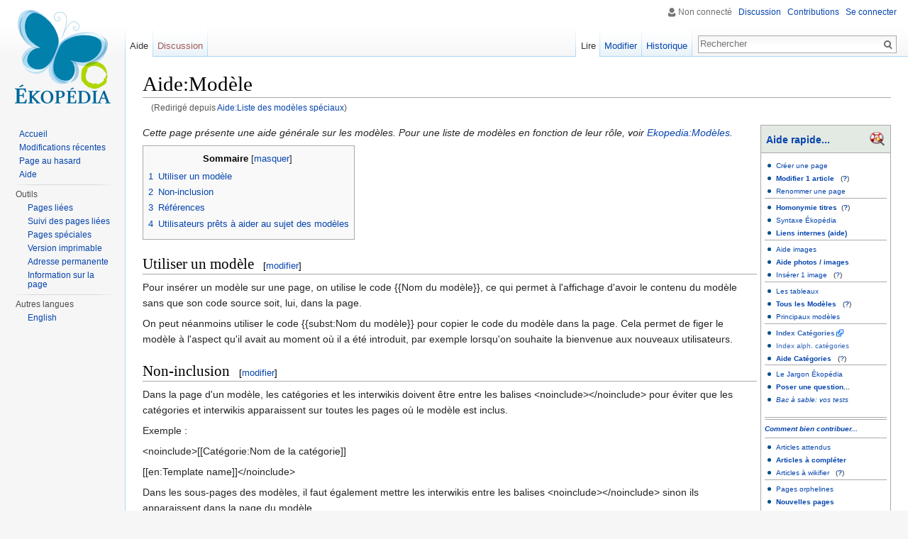

--- FILE ---
content_type: text/html; charset=UTF-8
request_url: http://ekopedia.fr/wiki/Aide:Liste_des_mod%C3%A8les_sp%C3%A9ciaux
body_size: 7330
content:
<!DOCTYPE html>
<html lang="fr" dir="ltr" class="client-nojs">
<head>
<meta charset="UTF-8"/>
<title>Aide:Modèle — Ekopedia</title>
<script>document.documentElement.className = document.documentElement.className.replace( /(^|\s)client-nojs(\s|$)/, "$1client-js$2" );</script>
<script>(window.RLQ=window.RLQ||[]).push(function(){mw.config.set({"wgCanonicalNamespace":"Help","wgCanonicalSpecialPageName":false,"wgNamespaceNumber":12,"wgPageName":"Aide:Modèle","wgTitle":"Modèle","wgCurRevisionId":108483,"wgRevisionId":108483,"wgArticleId":11403,"wgIsArticle":true,"wgIsRedirect":false,"wgAction":"view","wgUserName":null,"wgUserGroups":["*"],"wgCategories":["Accueil","Espace non encyclopédique","Espace encyclopédique","Espace Aide","Modèles","Aide","Créer et rédiger un Article","Espace Images - BASE - Ekopédia","Espace Utilisateur","Espace Ekopedia","Espace maintenance","Modèle de formatage"],"wgBreakFrames":false,"wgPageContentLanguage":"fr","wgPageContentModel":"wikitext","wgSeparatorTransformTable":[",\t."," \t,"],"wgDigitTransformTable":["",""],"wgDefaultDateFormat":"dmy","wgMonthNames":["","janvier","février","mars","avril","mai","juin","juillet","août","septembre","octobre","novembre","décembre"],"wgMonthNamesShort":["","jan","fév","mar","avr","mai","juin","juil","août","sep","oct","nov","déc"],"wgRelevantPageName":"Aide:Modèle","wgRelevantArticleId":11403,"wgRequestId":"4ed258a531fcc29b05f93c22","wgIsProbablyEditable":true,"wgRestrictionEdit":[],"wgRestrictionMove":[],"wgRedirectedFrom":"Aide:Liste_des_modèles_spéciaux","wgWikiEditorEnabledModules":{"toolbar":true,"dialogs":true,"preview":true,"publish":true},"wgInternalRedirectTargetUrl":"/wiki/Aide:Mod%C3%A8le"});mw.loader.implement("user.options",function($,jQuery,require,module){mw.user.options.set({"variant":"fr"});});mw.loader.implement("user.tokens",function ( $, jQuery, require, module ) {
mw.user.tokens.set({"editToken":"+\\","patrolToken":"+\\","watchToken":"+\\","csrfToken":"+\\"});/*@nomin*/;

});mw.loader.load(["mediawiki.action.view.redirect","mediawiki.page.startup","skins.vector.js"]);});</script>
<link rel="stylesheet" href="/load.php?debug=false&amp;lang=fr&amp;modules=mediawiki.legacy.commonPrint%2Cshared%7Cmediawiki.raggett%2CsectionAnchor%7Cmediawiki.skinning.interface%7Cskins.vector.styles&amp;only=styles&amp;skin=vector"/>
<meta name="ResourceLoaderDynamicStyles" content=""/>
<script async="" src="/load.php?debug=false&amp;lang=fr&amp;modules=startup&amp;only=scripts&amp;skin=vector"></script>
<meta name="generator" content="MediaWiki 1.27.1"/>
<link rel="alternate" type="application/x-wiki" title="Modifier" href="/index.php?title=Aide:Mod%C3%A8le&amp;action=edit"/>
<link rel="edit" title="Modifier" href="/index.php?title=Aide:Mod%C3%A8le&amp;action=edit"/>
<link rel="shortcut icon" href="/favicon.ico"/>
<link rel="search" type="application/opensearchdescription+xml" href="/opensearch_desc.php" title="Ekopedia (fr)"/>
<link rel="EditURI" type="application/rsd+xml" href="https://www.ekopedia.fr/api.php?action=rsd"/>
<link rel="copyright" href="https://creativecommons.org/licenses/by-sa/4.0/"/>
<link rel="alternate" type="application/atom+xml" title="Flux Atom de Ekopedia" href="/index.php?title=Sp%C3%A9cial:Modifications_r%C3%A9centes&amp;feed=atom"/>
<link rel="canonical" href="https://www.ekopedia.fr/wiki/Aide:Mod%C3%A8le"/>
<script>
        (function(i,s,o,g,r,a,m){i['GoogleAnalyticsObject']=r;i[r]=i[r]||function(){
        (i[r].q=i[r].q||[]).push(arguments)},i[r].l=1*new Date();a=s.createElement(o),
        m=s.getElementsByTagName(o)[0];a.async=1;a.src=g;m.parentNode.insertBefore(a,m)
        })(window,document,'script','https://www.google-analytics.com/analytics.js','ga');

        ga('create', 'UA-92489707-1', 'auto');
        ga('send', 'pageview');
        </script>
</head>
<body class="mediawiki ltr sitedir-ltr ns-12 ns-subject page-Aide_Modèle rootpage-Aide_Modèle skin-vector action-view">
		<div id="mw-page-base" class="noprint"></div>
		<div id="mw-head-base" class="noprint"></div>
		<div id="content" class="mw-body" role="main">
			<a id="top"></a>

						<div class="mw-indicators">
</div>
			<h1 id="firstHeading" class="firstHeading" lang="fr">Aide:Modèle</h1>
									<div id="bodyContent" class="mw-body-content">
									<div id="siteSub">De Ekopedia</div>
								<div id="contentSub"><span class="mw-redirectedfrom">(Redirigé depuis <a href="/index.php?title=Aide:Liste_des_mod%C3%A8les_sp%C3%A9ciaux&amp;redirect=no" title="Aide:Liste des modèles spéciaux">Aide:Liste des modèles spéciaux</a>)</span></div>
												<div id="jump-to-nav" class="mw-jump">
					Aller à :					<a href="#mw-head">navigation</a>, 					<a href="#p-search">rechercher</a>
				</div>
				<div id="mw-content-text" lang="fr" dir="ltr" class="mw-content-ltr"><div style="float:right;background:#E3E9E3;margin-left:5px; padding:0px; border:1px solid #aaaaaa; width:13em">
<div style="font-size:100%; padding: .5em; background-color:#E3E9E3; border-bottom:1px solid #aaaaaa;">
<div style="padding-bottom:.2em;"><div class="floatright"><a href="/wiki/Fichier:Nuvola_apps_help_index.png" class="image"><img alt="Nuvola apps help index.png" src="/images/thumb/6/62/Nuvola_apps_help_index.png/23px-Nuvola_apps_help_index.png" width="23" height="23" srcset="/images/thumb/6/62/Nuvola_apps_help_index.png/35px-Nuvola_apps_help_index.png 1.5x, /images/thumb/6/62/Nuvola_apps_help_index.png/46px-Nuvola_apps_help_index.png 2x" /></a></div></div><b><a href="/wiki/Aide:Sommaire" title="Aide:Sommaire">Aide rapide...</a></b>
</div>
<div style="background:#FFF;padding: .5em; padding-bottom: 1em; font-size: 70%;">
<ul><li><a href="/wiki/Aide:Comment_cr%C3%A9er_une_page" title="Aide:Comment créer une page">Créer une page</a></li>
<li><a href="/wiki/Aide:Comment_modifier_une_page" title="Aide:Comment modifier une page"><b>Modifier 1 article</b></a> &#160;&#160;(<a href="/wiki/Cat%C3%A9gorie:Cr%C3%A9er_et_r%C3%A9diger_un_Article" title="Catégorie:Créer et rédiger un Article" class="mw-redirect"><b>?</b></a>)</li>
<li><a href="/wiki/Aide:Comment_renommer_une_page" title="Aide:Comment renommer une page">Renommer une page</a></li></ul>
<hr />
<ul><li><a href="/wiki/Aide:Homonymie" title="Aide:Homonymie"><b>Homonymie titres</b></a> &#160;(<a href="/wiki/Cat%C3%A9gorie:Homonymie" title="Catégorie:Homonymie"><b>?</b></a>)</li>
<li><a href="/wiki/Aide:Syntaxe" title="Aide:Syntaxe">Syntaxe Ékopédia</a></li>
<li><a href="/wiki/Aide:Liens_internes" title="Aide:Liens internes"><b>Liens internes (aide)</b></a></li></ul>
<hr />
<ul><li><a href="/wiki/Aide:Image" title="Aide:Image" class="mw-redirect">Aide images</a></li>
<li><a href="/wiki/Aide:Sommaire/Images_et_m%C3%A9dia" title="Aide:Sommaire/Images et média"><b>Aide photos / images</b></a></li>
<li><a href="/wiki/Aide:Ins%C3%A9rer_une_image" title="Aide:Insérer une image">Insérer 1 image</a> &#160;&#160;(<a href="http://fr.ekopedia.org/Cat%C3%A9gorie:Espace_Images_-_BASE_-_Ekop%C3%A9dia" class="extiw" title="fr:Catégorie:Espace Images - BASE - Ekopédia"><b>?</b></a>)</li></ul>
<hr />
<ul><li><a href="/wiki/Aide:Tableau" title="Aide:Tableau">Les tableaux</a></li>
<li><a href="/wiki/Ekopedia:Mod%C3%A8les" title="Ekopedia:Modèles"><b>Tous les Modèles</b></a> &#160;&#160;(<a href="/wiki/Cat%C3%A9gorie:Mod%C3%A8les" title="Catégorie:Modèles"><b>?</b></a>)</li>
<li><a href="/wiki/Mod%C3%A8le:Principaux_mod%C3%A8les" title="Modèle:Principaux modèles">Principaux modèles</a></li></ul>
<hr />
<ul><li><a rel="nofollow" class="external text" href="http://fr.ekopedia.org/w/index.php?title=Sp%C3%A9cial:Cat%C3%A9gories&amp;limit=500"><b>Index Catégories</b></a></li>
<li><a href="http://fr.ekopedia.org/Mod%C3%A8le:Cat" class="extiw" title="fr:Modèle:Cat">Index alph. catégories</a></li>
<li><b><a href="/wiki/Aide:Cat%C3%A9gorie" title="Aide:Catégorie">Aide Catégories</a></b> &#160;&#160;(<a href="http://fr.ekopedia.org/Cat%C3%A9gorie:Aide" class="extiw" title="fr:Catégorie:Aide"><b>?</b></a>)</li></ul>
<hr />
<ul><li><a href="/wiki/Aide:Jargon" title="Aide:Jargon">Le Jargon Ékopédia</a></li>
<li><a href="/wiki/Aide:Posez_une_question" title="Aide:Posez une question" class="mw-redirect"><b>Poser une question...</b></a></li>
<li><a href="/wiki/Ekopedia:Bac_%C3%A0_sable" title="Ekopedia:Bac à sable"><i>Bac à sable: vos tests</i></a><br/><br/></li></ul>
<hr />
<hr />
<p><a href="/wiki/Aide:Diff%C3%A9rentes_fa%C3%A7ons_de_contribuer_%C3%A0_%C3%89kop%C3%A9dia" title="Aide:Différentes façons de contribuer à Ékopédia"><i><b>Comment bien contribuer...</b></i></a>
</p>
<hr />
<ul><li><a href="/wiki/Sp%C3%A9cial:Pages_demand%C3%A9es" title="Spécial:Pages demandées">Articles attendus</a></li>
<li><a href="/wiki/Cat%C3%A9gorie:%C3%89bauche" title="Catégorie:Ébauche"><b>Articles à compléter</b></a></li>
<li><a href="/wiki/Cat%C3%A9gorie:Article_%C3%A0_wikifier" title="Catégorie:Article à wikifier">Articles à wikifier</a> &#160;&#160;(<a href="/wiki/Aide:Wikification" title="Aide:Wikification"><b>?</b></a>)</li></ul>
<hr />
<ul><li><a href="/wiki/Sp%C3%A9cial:Pages_orphelines" title="Spécial:Pages orphelines">Pages orphelines</a></li>
<li><a href="/wiki/Sp%C3%A9cial:Nouvelles_pages" title="Spécial:Nouvelles pages"><b>Nouvelles pages</b></a></li>
<li><a href="/wiki/Sp%C3%A9cial:Pages_en_impasse" title="Spécial:Pages en impasse">Page en impasse</a> (<a href="/wiki/Aide:Jargon#Page_en_impasse" title="Aide:Jargon"><b>?</b></a>)</li></ul>
</div><center><small><small>Cette <a href="/wiki/Mod%C3%A8le:Navigation_Aide" title="Modèle:Navigation Aide"><i><b>boite</b></i></a> dans ma page&#160;:<br>{{Navigation Aide}}</small></small></center></div>
<p><i>Cette page présente une aide générale sur les modèles. Pour une liste de modèles en fonction de leur rôle, voir <a href="/wiki/Ekopedia:Mod%C3%A8les" title="Ekopedia:Modèles">Ekopedia:Modèles</a>.</i>
</p>
<div id="toc" class="toc"><div id="toctitle"><h2>Sommaire</h2></div>
<ul>
<li class="toclevel-1 tocsection-1"><a href="#Utiliser_un_mod.C3.A8le"><span class="tocnumber">1</span> <span class="toctext">Utiliser un modèle</span></a></li>
<li class="toclevel-1 tocsection-2"><a href="#Non-inclusion"><span class="tocnumber">2</span> <span class="toctext">Non-inclusion</span></a></li>
<li class="toclevel-1 tocsection-3"><a href="#R.C3.A9f.C3.A9rences"><span class="tocnumber">3</span> <span class="toctext">Références</span></a></li>
<li class="toclevel-1 tocsection-4"><a href="#Utilisateurs_pr.C3.AAts_.C3.A0_aider_au_sujet_des_mod.C3.A8les"><span class="tocnumber">4</span> <span class="toctext">Utilisateurs prêts à aider au sujet des modèles</span></a></li>
</ul>
</div>

<h2><span class="mw-headline" id="Utiliser_un_mod.C3.A8le">Utiliser un modèle</span><span class="mw-editsection"><span class="mw-editsection-bracket">[</span><a href="/index.php?title=Aide:Mod%C3%A8le&amp;action=edit&amp;section=1" title="Modifier la section : Utiliser un modèle">modifier</a><span class="mw-editsection-bracket">]</span></span></h2>
<p>Pour insérer un modèle sur une page, on utilise le code {{Nom du modèle}}, ce qui permet à l'affichage d'avoir le contenu du modèle sans que son code source soit, lui, dans la page.
</p><p>On peut néanmoins utiliser le code {{subst:Nom du modèle}} pour copier le code du modèle dans la page. Cela permet de figer le modèle à l'aspect qu'il avait au moment où il a été introduit, par exemple lorsqu'on souhaite la bienvenue aux nouveaux utilisateurs.
</p>
<h2><span class="mw-headline" id="Non-inclusion">Non-inclusion</span><span class="mw-editsection"><span class="mw-editsection-bracket">[</span><a href="/index.php?title=Aide:Mod%C3%A8le&amp;action=edit&amp;section=2" title="Modifier la section : Non-inclusion">modifier</a><span class="mw-editsection-bracket">]</span></span></h2>
<p>Dans la page d'un modèle, les catégories et les interwikis doivent être entre les balises &lt;noinclude&gt;&lt;/noinclude&gt; pour éviter que les catégories et interwikis apparaissent sur toutes les pages où le modèle est inclus.
</p><p>Exemple&#160;:
</p><p>
&lt;noinclude&gt;[[Catégorie:Nom de la catégorie]]
</p><p>[[en:Template name]]&lt;/noinclude&gt;
</p><p>Dans les sous-pages des modèles, il faut également mettre les interwikis entre les balises &lt;noinclude&gt;&lt;/noinclude&gt; sinon ils apparaissent dans la page du modèle.
</p><p>Mettre le contenu du modèle entre les balises &lt;includeonly&gt;&lt;/includeonly&gt; ne le fera pas apparaître sur sa propre page mais seulement sur celles où il est utilisé.
</p>
<h2><span class="mw-headline" id="R.C3.A9f.C3.A9rences">Références</span><span class="mw-editsection"><span class="mw-editsection-bracket">[</span><a href="/index.php?title=Aide:Mod%C3%A8le&amp;action=edit&amp;section=3" title="Modifier la section : Références">modifier</a><span class="mw-editsection-bracket">]</span></span></h2>
<p>Le modèle <a href="/wiki/Mod%C3%A8le:R%C3%A9f%C3%A9rences" title="Modèle:Références">{{Références}}</a> sert à inclure des références en bas d'un article, en plusieurs colonnes éventuellement. Voir <a href="/wiki/Mod%C3%A8le:R%C3%A9f%C3%A9rences" title="Modèle:Références">cette page</a> pour son utilisation.
</p>
<h2><span class="mw-headline" id="Utilisateurs_pr.C3.AAts_.C3.A0_aider_au_sujet_des_mod.C3.A8les">Utilisateurs prêts à aider au sujet des modèles</span><span class="mw-editsection"><span class="mw-editsection-bracket">[</span><a href="/index.php?title=Aide:Mod%C3%A8le&amp;action=edit&amp;section=4" title="Modifier la section : Utilisateurs prêts à aider au sujet des modèles">modifier</a><span class="mw-editsection-bracket">]</span></span></h2>
<ul><li> <a href="/wiki/Utilisatrice:Kvardek_du" title="Utilisatrice:Kvardek du">Kvardek du</a> <sup><a href="/wiki/Discussion_utilisatrice:Kvardek_du" title="Discussion utilisatrice:Kvardek du">Diskutejo</a></sup></li>
<li> ...</li></ul>

<!-- Tidy found serious XHTML errors -->

<!-- 
NewPP limit report
Cached time: 20260130102623
Cache expiry: 86400
Dynamic content: false
CPU time usage: 0.180 seconds
Real time usage: 0.196 seconds
Preprocessor visited node count: 105/1000000
Preprocessor generated node count: 402/1000000
Post‐expand include size: 2439/2097152 bytes
Template argument size: 24/2097152 bytes
Highest expansion depth: 3/40
Expensive parser function count: 0/100
-->

<!-- 
Transclusion expansion time report (%,ms,calls,template)
100.00%   29.760      1 - -total
 52.89%   15.741      1 - Modèle:M
 25.81%    7.682      1 - Modèle:Navigation_Aide
-->

<!-- Saved in parser cache with key ekopedia:pcache:idhash:11403-0!*!0!!fr!5!* and timestamp 20260130102623 and revision id 108483
 -->
</div>					<div class="printfooter">
						Récupérée de «&#160;<a dir="ltr" href="https://www.ekopedia.fr/index.php?title=Aide:Modèle&amp;oldid=108483">https://www.ekopedia.fr/index.php?title=Aide:Modèle&amp;oldid=108483</a>&#160;»					</div>
				<div id="catlinks" class="catlinks" data-mw="interface"><div id="mw-normal-catlinks" class="mw-normal-catlinks"><a href="/wiki/Sp%C3%A9cial:Cat%C3%A9gories" title="Spécial:Catégories">Catégories</a> : <ul><li><a href="/wiki/Cat%C3%A9gorie:Accueil" title="Catégorie:Accueil">Accueil</a></li><li><a href="/wiki/Cat%C3%A9gorie:Espace_non_encyclop%C3%A9dique" title="Catégorie:Espace non encyclopédique">Espace non encyclopédique</a></li><li><a href="/wiki/Cat%C3%A9gorie:Espace_encyclop%C3%A9dique" title="Catégorie:Espace encyclopédique">Espace encyclopédique</a></li><li><a href="/wiki/Cat%C3%A9gorie:Espace_Aide" title="Catégorie:Espace Aide">Espace Aide</a></li><li><a href="/wiki/Cat%C3%A9gorie:Mod%C3%A8les" title="Catégorie:Modèles">Modèles</a></li><li><a href="/wiki/Cat%C3%A9gorie:Aide" title="Catégorie:Aide">Aide</a></li><li><a href="/wiki/Cat%C3%A9gorie:Cr%C3%A9er_et_r%C3%A9diger_un_Article" class="mw-redirect" title="Catégorie:Créer et rédiger un Article">Créer et rédiger un Article</a></li><li><a href="/wiki/Cat%C3%A9gorie:Espace_Images_-_BASE_-_Ekop%C3%A9dia" title="Catégorie:Espace Images - BASE - Ekopédia">Espace Images - BASE - Ekopédia</a></li><li><a href="/wiki/Cat%C3%A9gorie:Espace_Utilisateur" title="Catégorie:Espace Utilisateur">Espace Utilisateur</a></li><li><a href="/wiki/Cat%C3%A9gorie:Espace_Ekopedia" title="Catégorie:Espace Ekopedia">Espace Ekopedia</a></li><li><a href="/wiki/Cat%C3%A9gorie:Espace_maintenance" title="Catégorie:Espace maintenance">Espace maintenance</a></li><li><a href="/wiki/Cat%C3%A9gorie:Mod%C3%A8le_de_formatage" title="Catégorie:Modèle de formatage">Modèle de formatage</a></li></ul></div></div>				<div class="visualClear"></div>
							</div>
		</div>
		<div id="mw-navigation">
			<h2>Menu de navigation</h2>

			<div id="mw-head">
									<div id="p-personal" role="navigation" class="" aria-labelledby="p-personal-label">
						<h3 id="p-personal-label">Outils personnels</h3>
						<ul>
							<li id="pt-anonuserpage">Non connecté</li><li id="pt-anontalk"><a href="/wiki/Sp%C3%A9cial:Mes_discussions" title="La page de discussion pour les contributions depuis cette adresse IP [n]" accesskey="n">Discussion</a></li><li id="pt-anoncontribs"><a href="/wiki/Sp%C3%A9cial:Mes_contributions" title="Une liste des modifications effectuées depuis cette adresse IP [y]" accesskey="y">Contributions</a></li><li id="pt-login"><a href="/index.php?title=Sp%C3%A9cial:Connexion&amp;returnto=Aide%3AMod%C3%A8le" title="Il est recommandé de vous identifier ; ce n'est cependant pas obligatoire. [o]" accesskey="o">Se connecter</a></li>						</ul>
					</div>
									<div id="left-navigation">
										<div id="p-namespaces" role="navigation" class="vectorTabs" aria-labelledby="p-namespaces-label">
						<h3 id="p-namespaces-label">Espaces de noms</h3>
						<ul>
															<li  id="ca-nstab-help" class="selected"><span><a href="/wiki/Aide:Mod%C3%A8le"  title="Voir la page d&#039;aide [c]" accesskey="c">Aide</a></span></li>
															<li  id="ca-talk" class="new"><span><a href="/index.php?title=Discussion_aide:Mod%C3%A8le&amp;action=edit&amp;redlink=1"  title="Discussion au sujet de cette page de contenu [t]" accesskey="t" rel="discussion">Discussion</a></span></li>
													</ul>
					</div>
										<div id="p-variants" role="navigation" class="vectorMenu emptyPortlet" aria-labelledby="p-variants-label">
												<h3 id="p-variants-label">
							<span>Variantes</span><a href="#"></a>
						</h3>

						<div class="menu">
							<ul>
															</ul>
						</div>
					</div>
									</div>
				<div id="right-navigation">
										<div id="p-views" role="navigation" class="vectorTabs" aria-labelledby="p-views-label">
						<h3 id="p-views-label">Affichages</h3>
						<ul>
															<li id="ca-view" class="selected"><span><a href="/wiki/Aide:Mod%C3%A8le" >Lire</a></span></li>
															<li id="ca-edit"><span><a href="/index.php?title=Aide:Mod%C3%A8le&amp;action=edit"  title="Modifier le wikicode [e]" accesskey="e">Modifier</a></span></li>
															<li id="ca-history" class="collapsible"><span><a href="/index.php?title=Aide:Mod%C3%A8le&amp;action=history"  title="Les versions passées de cette page (avec leurs contributeurs) [h]" accesskey="h">Historique</a></span></li>
													</ul>
					</div>
										<div id="p-cactions" role="navigation" class="vectorMenu emptyPortlet" aria-labelledby="p-cactions-label">
						<h3 id="p-cactions-label"><span>Plus</span><a href="#"></a></h3>

						<div class="menu">
							<ul>
															</ul>
						</div>
					</div>
										<div id="p-search" role="search">
						<h3>
							<label for="searchInput">Rechercher</label>
						</h3>

						<form action="/index.php" id="searchform">
							<div id="simpleSearch">
							<input type="search" name="search" placeholder="Rechercher" title="Rechercher dans Ekopedia [f]" accesskey="f" id="searchInput"/><input type="hidden" value="Spécial:Recherche" name="title"/><input type="submit" name="fulltext" value="Rechercher" title="Rechercher les pages comportant ce texte." id="mw-searchButton" class="searchButton mw-fallbackSearchButton"/><input type="submit" name="go" value="Lire" title="Aller vers une page portant exactement ce nom si elle existe." id="searchButton" class="searchButton"/>							</div>
						</form>
					</div>
									</div>
			</div>
			<div id="mw-panel">
				<div id="p-logo" role="banner"><a class="mw-wiki-logo" href="/wiki/Accueil"  title="Page principale"></a></div>
						<div class="portal" role="navigation" id='p-navigation' aria-labelledby='p-navigation-label'>
			<h3 id='p-navigation-label'>Navigation</h3>

			<div class="body">
									<ul>
						<li id="n-mainpage-description"><a href="/wiki/Accueil" title="Aller à l'accueil [z]" accesskey="z">Accueil</a></li><li id="n-recentchanges"><a href="/wiki/Sp%C3%A9cial:Modifications_r%C3%A9centes" title="Liste des modifications récentes sur le wiki [r]" accesskey="r">Modifications récentes</a></li><li id="n-randompage"><a href="/wiki/Sp%C3%A9cial:Page_au_hasard" title="Afficher une page au hasard [x]" accesskey="x">Page au hasard</a></li><li id="n-help"><a href="https://www.mediawiki.org/wiki/Special:MyLanguage/Help:Contents" title="Aide">Aide</a></li>					</ul>
							</div>
		</div>
			<div class="portal" role="navigation" id='p-tb' aria-labelledby='p-tb-label'>
			<h3 id='p-tb-label'>Outils</h3>

			<div class="body">
									<ul>
						<li id="t-whatlinkshere"><a href="/wiki/Sp%C3%A9cial:Pages_li%C3%A9es/Aide:Mod%C3%A8le" title="Liste des pages liées à celle-ci [j]" accesskey="j">Pages liées</a></li><li id="t-recentchangeslinked"><a href="/wiki/Sp%C3%A9cial:Suivi_des_liens/Aide:Mod%C3%A8le" title="Liste des modifications récentes des pages liées à celle-ci [k]" accesskey="k">Suivi des pages liées</a></li><li id="t-specialpages"><a href="/wiki/Sp%C3%A9cial:Pages_sp%C3%A9ciales" title="Liste de toutes les pages spéciales [q]" accesskey="q">Pages spéciales</a></li><li id="t-print"><a href="/index.php?title=Aide:Mod%C3%A8le&amp;printable=yes" rel="alternate" title="Version imprimable de cette page [p]" accesskey="p">Version imprimable</a></li><li id="t-permalink"><a href="/index.php?title=Aide:Mod%C3%A8le&amp;oldid=108483" title="Adresse permanente de cette version de la page">Adresse permanente</a></li><li id="t-info"><a href="/index.php?title=Aide:Mod%C3%A8le&amp;action=info" title="Plus d’information sur cette page">Information sur la page</a></li>					</ul>
							</div>
		</div>
			<div class="portal" role="navigation" id='p-lang' aria-labelledby='p-lang-label'>
			<h3 id='p-lang-label'>Autres langues</h3>

			<div class="body">
									<ul>
						<li class="interlanguage-link interwiki-en"><a href="http://en.ekopedia.org/Help:Template" title="Help:Template — English" lang="en" hreflang="en">English</a></li>					</ul>
							</div>
		</div>
				</div>
		</div>
		<div id="footer" role="contentinfo">
							<ul id="footer-info">
											<li id="footer-info-lastmod"> Dernière modification de cette page le 11 novembre 2012, à 15:35.</li>
											<li id="footer-info-copyright">Le contenu est disponible sous licence <a class="external" rel="nofollow" href="https://creativecommons.org/licenses/by-sa/4.0/">Creative Commons Attribution-ShareAlike</a> sauf mention contraire.</li>
									</ul>
							<ul id="footer-places">
											<li id="footer-places-privacy"><a href="/wiki/Ekopedia:Confidentialit%C3%A9" title="Ekopedia:Confidentialité">Politique de confidentialité</a></li>
											<li id="footer-places-about"><a href="/wiki/Ekopedia:%C3%80_propos" title="Ekopedia:À propos">À propos de Ekopedia</a></li>
											<li id="footer-places-disclaimer"><a href="/wiki/Ekopedia:Avertissements_g%C3%A9n%C3%A9raux" title="Ekopedia:Avertissements généraux">Avertissements</a></li>
									</ul>
										<ul id="footer-icons" class="noprint">
											<li id="footer-copyrightico">
							<a href="https://creativecommons.org/licenses/by-sa/4.0/"><img src="/resources/assets/licenses/cc-by-sa.png" alt="Creative Commons Attribution-ShareAlike" width="88" height="31"/></a>						</li>
											<li id="footer-poweredbyico">
							<a href="//www.mediawiki.org/"><img src="/resources/assets/poweredby_mediawiki_88x31.png" alt="Powered by MediaWiki" srcset="/resources/assets/poweredby_mediawiki_132x47.png 1.5x, /resources/assets/poweredby_mediawiki_176x62.png 2x" width="88" height="31"/></a>						</li>
									</ul>
						<div style="clear:both"></div>
		</div>
		<script>(window.RLQ=window.RLQ||[]).push(function(){mw.loader.state({"user":"ready","user.groups":"ready"});mw.loader.load(["mediawiki.toc","mediawiki.action.view.postEdit","site","mediawiki.user","mediawiki.hidpi","mediawiki.page.ready","mediawiki.searchSuggest"]);});</script><script>(window.RLQ=window.RLQ||[]).push(function(){mw.config.set({"wgBackendResponseTime":503});});</script>
	</body>
</html>
